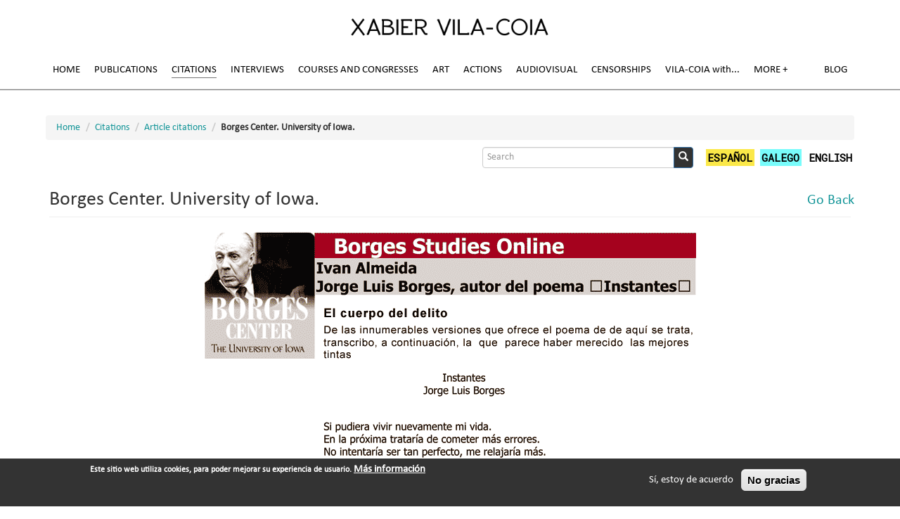

--- FILE ---
content_type: text/html; charset=utf-8
request_url: https://vila-coia.com/en/article-citations/borges-center-university-iowa
body_size: 24182
content:
<!DOCTYPE html>
<html lang="en" dir="ltr">
<head>

<!-- Etiqueta global de sitio (gtag.js) de Google Analytics -->
<script async src="https://www.googletagmanager.com/gtag/js?id=UA-123079365-1"></script>
<script>
  window.dataLayer = window.dataLayer || [];
  function gtag(){dataLayer.push(arguments);}
  gtag('js', new Date());

  gtag('config', 'UA-123079365-1');
</script>

  <link rel="profile" href="http://www.w3.org/1999/xhtml/vocab" />
  <meta name="viewport" content="width=device-width, initial-scale=1.0">
  <meta http-equiv="Content-Type" content="text/html; charset=utf-8" />
<link rel="shortcut icon" href="https://vila-coia.com/favicon.ico" type="image/vnd.microsoft.icon" />
<meta name="generator" content="Drupal 7 (https://www.drupal.org)" />
<link rel="canonical" href="https://vila-coia.com/en/article-citations/borges-center-university-iowa" />
<link rel="shortlink" href="https://vila-coia.com/en/node/2265" />
  <title>Borges Center. University of Iowa. | Xabier Vila-Coia</title>
  <style>
@import url("https://vila-coia.com/modules/system/system.base.css?rwuvmo");
</style>
<style>
@import url("https://vila-coia.com/modules/field/theme/field.css?rwuvmo");
@import url("https://vila-coia.com/sites/all/modules/myfolio_modules/myfolio_featured_content/myfolio_featured_content.css?rwuvmo");
@import url("https://vila-coia.com/modules/node/node.css?rwuvmo");
@import url("https://vila-coia.com/sites/all/modules/extlink/css/extlink.css?rwuvmo");
@import url("https://vila-coia.com/sites/all/modules/views/css/views.css?rwuvmo");
@import url("https://vila-coia.com/sites/all/modules/ckeditor/css/ckeditor.css?rwuvmo");
</style>
<style>
@import url("https://vila-coia.com/sites/all/modules/colorbox/styles/default/colorbox_style.css?rwuvmo");
@import url("https://vila-coia.com/sites/all/modules/ctools/css/ctools.css?rwuvmo");
@import url("https://vila-coia.com/sites/all/libraries/fancybox/source/jquery.fancybox.css?rwuvmo");
@import url("https://vila-coia.com/modules/locale/locale.css?rwuvmo");
@import url("https://vila-coia.com/sites/all/modules/eu_cookie_compliance/css/eu_cookie_compliance.css?rwuvmo");
@import url("https://vila-coia.com/sites/default/files/ctools/css/a639850c0ea326527d8086eee972070e.css?rwuvmo");
</style>
<link type="text/css" rel="stylesheet" href="https://cdn.jsdelivr.net/npm/bootstrap@3.3.7/dist/css/bootstrap.css" media="all" />
<link type="text/css" rel="stylesheet" href="https://cdn.jsdelivr.net/npm/@unicorn-fail/drupal-bootstrap-styles@0.0.2/dist/3.3.1/7.x-3.x/drupal-bootstrap.css" media="all" />
<style>
@import url("https://vila-coia.com/sites/all/themes/vilacoia/css/style.css?rwuvmo");
</style>
<style>
@import url("https://vila-coia.com/sites/default/files/fontyourface/font.css?rwuvmo");
@import url("https://vila-coia.com/sites/default/files/fontyourface/local_fonts/Calibri-normal-normal/stylesheet.css?rwuvmo");
@import url("https://vila-coia.com/sites/default/files/css_injector/css_injector_1.css?rwuvmo");
</style>
  <!-- HTML5 element support for IE6-8 -->
  <!--[if lt IE 9]>
    <script src="https://cdn.jsdelivr.net/html5shiv/3.7.3/html5shiv-printshiv.min.js"></script>
  <![endif]-->
  <script src="https://vila-coia.com/sites/all/modules/jquery_update/replace/jquery/1.12/jquery.min.js?v=1.12.4"></script>
<script src="https://vila-coia.com/misc/jquery-extend-3.4.0.js?v=1.12.4"></script>
<script src="https://vila-coia.com/misc/jquery-html-prefilter-3.5.0-backport.js?v=1.12.4"></script>
<script src="https://vila-coia.com/misc/jquery.once.js?v=1.2"></script>
<script src="https://vila-coia.com/misc/drupal.js?rwuvmo"></script>
<script src="https://vila-coia.com/sites/all/modules/jquery_update/js/jquery_browser.js?v=0.0.1"></script>
<script src="https://vila-coia.com/sites/all/modules/eu_cookie_compliance/js/jquery.cookie-1.4.1.min.js?v=1.4.1"></script>
<script src="https://cdn.jsdelivr.net/npm/bootstrap@3.3.7/dist/js/bootstrap.js"></script>
<script src="https://vila-coia.com/sites/all/libraries/colorbox/jquery.colorbox-min.js?rwuvmo"></script>
<script src="https://vila-coia.com/sites/all/modules/colorbox/js/colorbox.js?rwuvmo"></script>
<script src="https://vila-coia.com/sites/all/modules/colorbox/styles/default/colorbox_style.js?rwuvmo"></script>
<script src="https://vila-coia.com/sites/all/modules/fancybox/fancybox.js?rwuvmo"></script>
<script src="https://vila-coia.com/sites/all/libraries/fancybox/source/jquery.fancybox.pack.js?rwuvmo"></script>
<script src="https://vila-coia.com/sites/all/libraries/fancybox/lib/jquery.mousewheel-3.0.6.pack.js?rwuvmo"></script>
<script src="https://vila-coia.com/sites/all/modules/extlink/js/extlink.js?rwuvmo"></script>
<script src="https://vila-coia.com/sites/all/themes/vilacoia/vilacoia.js?rwuvmo"></script>
<script>jQuery.extend(Drupal.settings, {"basePath":"\/","pathPrefix":"en\/","setHasJsCookie":0,"ajaxPageState":{"theme":"vilacoia","theme_token":"TdFL7RSATkgU-Aq_PWIXrW7jl501NY8pIIOoRS-0c-Y","js":{"0":1,"sites\/all\/modules\/eu_cookie_compliance\/js\/eu_cookie_compliance.min.js":1,"sites\/all\/themes\/bootstrap\/js\/bootstrap.js":1,"sites\/all\/modules\/jquery_update\/replace\/jquery\/1.12\/jquery.min.js":1,"misc\/jquery-extend-3.4.0.js":1,"misc\/jquery-html-prefilter-3.5.0-backport.js":1,"misc\/jquery.once.js":1,"misc\/drupal.js":1,"sites\/all\/modules\/jquery_update\/js\/jquery_browser.js":1,"sites\/all\/modules\/eu_cookie_compliance\/js\/jquery.cookie-1.4.1.min.js":1,"https:\/\/cdn.jsdelivr.net\/npm\/bootstrap@3.3.7\/dist\/js\/bootstrap.js":1,"sites\/all\/libraries\/colorbox\/jquery.colorbox-min.js":1,"sites\/all\/modules\/colorbox\/js\/colorbox.js":1,"sites\/all\/modules\/colorbox\/styles\/default\/colorbox_style.js":1,"sites\/all\/modules\/fancybox\/fancybox.js":1,"sites\/all\/libraries\/fancybox\/source\/jquery.fancybox.pack.js":1,"sites\/all\/libraries\/fancybox\/lib\/jquery.mousewheel-3.0.6.pack.js":1,"sites\/all\/modules\/extlink\/js\/extlink.js":1,"sites\/all\/themes\/vilacoia\/vilacoia.js":1},"css":{"modules\/system\/system.base.css":1,"modules\/field\/theme\/field.css":1,"sites\/all\/modules\/myfolio_modules\/myfolio_featured_content\/myfolio_featured_content.css":1,"modules\/node\/node.css":1,"sites\/all\/modules\/extlink\/css\/extlink.css":1,"sites\/all\/modules\/views\/css\/views.css":1,"sites\/all\/modules\/ckeditor\/css\/ckeditor.css":1,"sites\/all\/modules\/colorbox\/styles\/default\/colorbox_style.css":1,"sites\/all\/modules\/ctools\/css\/ctools.css":1,"sites\/all\/libraries\/fancybox\/source\/jquery.fancybox.css":1,"modules\/locale\/locale.css":1,"sites\/all\/modules\/eu_cookie_compliance\/css\/eu_cookie_compliance.css":1,"public:\/\/ctools\/css\/a639850c0ea326527d8086eee972070e.css":1,"https:\/\/cdn.jsdelivr.net\/npm\/bootstrap@3.3.7\/dist\/css\/bootstrap.css":1,"https:\/\/cdn.jsdelivr.net\/npm\/@unicorn-fail\/drupal-bootstrap-styles@0.0.2\/dist\/3.3.1\/7.x-3.x\/drupal-bootstrap.css":1,"sites\/all\/themes\/vilacoia\/css\/style.css":1,"sites\/default\/files\/fontyourface\/font.css":1,"public:\/\/fontyourface\/local_fonts\/Calibri-normal-normal\/stylesheet.css":1,"public:\/\/css_injector\/css_injector_1.css":1}},"colorbox":{"opacity":"0.85","current":"{current} of {total}","previous":"\u00ab Prev","next":"Next \u00bb","close":"Close","maxWidth":"98%","maxHeight":"98%","fixed":true,"mobiledetect":true,"mobiledevicewidth":"480px","file_public_path":"\/sites\/default\/files","specificPagesDefaultValue":"admin*\nimagebrowser*\nimg_assist*\nimce*\nnode\/add\/*\nnode\/*\/edit\nprint\/*\nprintpdf\/*\nsystem\/ajax\nsystem\/ajax\/*"},"fancybox":[],"eu_cookie_compliance":{"cookie_policy_version":"1.0.0","popup_enabled":1,"popup_agreed_enabled":0,"popup_hide_agreed":0,"popup_clicking_confirmation":false,"popup_scrolling_confirmation":false,"popup_html_info":"\u003Cdiv class=\u0022eu-cookie-compliance-banner eu-cookie-compliance-banner-info eu-cookie-compliance-banner--opt-in\u0022\u003E\n  \u003Cdiv class=\u0022popup-content info\u0022\u003E\n        \u003Cdiv id=\u0022popup-text\u0022\u003E\n      \u003Cp\u003E\tEste sitio web utiliza cookies, para poder mejorar su experiencia de usuario.\u003C\/p\u003E\n              \u003Cbutton type=\u0022button\u0022 class=\u0022find-more-button eu-cookie-compliance-more-button\u0022\u003EM\u00e1s informaci\u00f3n\u003C\/button\u003E\n          \u003C\/div\u003E\n    \n    \u003Cdiv id=\u0022popup-buttons\u0022 class=\u0022\u0022\u003E\n            \u003Cbutton type=\u0022button\u0022 class=\u0022agree-button eu-cookie-compliance-secondary-button\u0022\u003ES\u00ed, estoy de acuerdo\u003C\/button\u003E\n              \u003Cbutton type=\u0022button\u0022 class=\u0022decline-button eu-cookie-compliance-default-button\u0022 \u003ENo gracias\u003C\/button\u003E\n          \u003C\/div\u003E\n  \u003C\/div\u003E\n\u003C\/div\u003E","use_mobile_message":false,"mobile_popup_html_info":"\u003Cdiv class=\u0022eu-cookie-compliance-banner eu-cookie-compliance-banner-info eu-cookie-compliance-banner--opt-in\u0022\u003E\n  \u003Cdiv class=\u0022popup-content info\u0022\u003E\n        \u003Cdiv id=\u0022popup-text\u0022\u003E\n                    \u003Cbutton type=\u0022button\u0022 class=\u0022find-more-button eu-cookie-compliance-more-button\u0022\u003EM\u00e1s informaci\u00f3n\u003C\/button\u003E\n          \u003C\/div\u003E\n    \n    \u003Cdiv id=\u0022popup-buttons\u0022 class=\u0022\u0022\u003E\n            \u003Cbutton type=\u0022button\u0022 class=\u0022agree-button eu-cookie-compliance-secondary-button\u0022\u003ES\u00ed, estoy de acuerdo\u003C\/button\u003E\n              \u003Cbutton type=\u0022button\u0022 class=\u0022decline-button eu-cookie-compliance-default-button\u0022 \u003ENo gracias\u003C\/button\u003E\n          \u003C\/div\u003E\n  \u003C\/div\u003E\n\u003C\/div\u003E\n","mobile_breakpoint":"768","popup_html_agreed":"\u003Cdiv\u003E\n  \u003Cdiv class=\u0022popup-content agreed\u0022\u003E\n    \u003Cdiv id=\u0022popup-text\u0022\u003E\n      \u003Ch2\u003E\tThank you for accepting cookies\u003C\/h2\u003E\n\u003Cp\u003E\tYou can now hide this message or find out more about cookies.\u003C\/p\u003E\n    \u003C\/div\u003E\n    \u003Cdiv id=\u0022popup-buttons\u0022\u003E\n      \u003Cbutton type=\u0022button\u0022 class=\u0022hide-popup-button eu-cookie-compliance-hide-button\u0022\u003EOcultar\u003C\/button\u003E\n              \u003Cbutton type=\u0022button\u0022 class=\u0022find-more-button eu-cookie-compliance-more-button-thank-you\u0022 \u003EM\u00e1s info\u003C\/button\u003E\n          \u003C\/div\u003E\n  \u003C\/div\u003E\n\u003C\/div\u003E","popup_use_bare_css":false,"popup_height":"auto","popup_width":"100%","popup_delay":1000,"popup_link":"\/en\/node\/58","popup_link_new_window":1,"popup_position":null,"fixed_top_position":false,"popup_language":"en","store_consent":false,"better_support_for_screen_readers":0,"reload_page":0,"domain":"","domain_all_sites":null,"popup_eu_only_js":0,"cookie_lifetime":"100","cookie_session":false,"disagree_do_not_show_popup":0,"method":"opt_in","allowed_cookies":"","withdraw_markup":"\u003Cbutton type=\u0022button\u0022 class=\u0022eu-cookie-withdraw-tab\u0022\u003EPrivacy settings\u003C\/button\u003E\n\u003Cdiv class=\u0022eu-cookie-withdraw-banner\u0022\u003E\n  \u003Cdiv class=\u0022popup-content info\u0022\u003E\n    \u003Cdiv id=\u0022popup-text\u0022\u003E\n      \u003Ch2\u003E\tWe use cookies on this site to enhance your user experience\u003C\/h2\u003E\n\u003Cp\u003E\tYou have given your consent for us to set cookies.\u003C\/p\u003E\n    \u003C\/div\u003E\n    \u003Cdiv id=\u0022popup-buttons\u0022\u003E\n      \u003Cbutton type=\u0022button\u0022 class=\u0022eu-cookie-withdraw-button\u0022\u003EWithdraw consent\u003C\/button\u003E\n    \u003C\/div\u003E\n  \u003C\/div\u003E\n\u003C\/div\u003E\n","withdraw_enabled":false,"withdraw_button_on_info_popup":0,"cookie_categories":[],"cookie_categories_details":[],"enable_save_preferences_button":1,"cookie_name":"","cookie_value_disagreed":"0","cookie_value_agreed_show_thank_you":"1","cookie_value_agreed":"2","containing_element":"body","automatic_cookies_removal":true,"close_button_action":"close_banner"},"urlIsAjaxTrusted":{"\/en\/article-citations\/borges-center-university-iowa":true},"extlink":{"extTarget":"_blank","extClass":0,"extLabel":"(link is external)","extImgClass":0,"extIconPlacement":"append","extSubdomains":0,"extExclude":"","extInclude":"","extCssExclude":"","extCssExplicit":"","extAlert":0,"extAlertText":"This link will take you to an external web site.","mailtoClass":0,"mailtoLabel":"(link sends e-mail)","extUseFontAwesome":false},"bootstrap":{"anchorsFix":"0","anchorsSmoothScrolling":"0","formHasError":1,"popoverEnabled":1,"popoverOptions":{"animation":1,"html":0,"placement":"right","selector":"","trigger":"click","triggerAutoclose":1,"title":"","content":"","delay":0,"container":"body"},"tooltipEnabled":1,"tooltipOptions":{"animation":1,"html":0,"placement":"auto left","selector":"","trigger":"hover focus","delay":0,"container":"body"}}});</script>
</head>
<body class="navbar-is-fixed-top html not-front not-logged-in no-sidebars page-node page-node- page-node-2265 node-type-mf-info-page i18n-en">
  <div id="skip-link">
    <a href="#main-content" class="element-invisible element-focusable">Skip to main content</a>
  </div>
    <!-- Preloader -->
  <div id="preloader">
    <div id="status">&nbsp;</div>
  </div>
    <header id="navbar" role="banner" class="navbar navbar-fixed-top navbar-default">
  <div class="container">
    <div class="navbar-header">
              <a class="logo navbar-btn pull-left" href="/en" title="Home">
          <img src="https://vila-coia.com/sites/default/files/logo_xvc_2017.png" alt="Home" />
        </a>
      
      
              <button type="button" class="navbar-toggle" data-toggle="collapse" data-target="#navbar-collapse">
          <span class="sr-only">Toggle navigation</span>
          <span class="icon-bar"></span>
          <span class="icon-bar"></span>
          <span class="icon-bar"></span>
        </button>
          </div>

          <div class="navbar-collapse collapse" id="navbar-collapse">
        <nav role="navigation">
                      <ul class="menu nav navbar-nav"><li class="first leaf"><a href="/en">Home</a></li>
<li class="expanded dropdown"><a class="dropdown-toggle nolink" data-toggle="dropdown" tabindex="0">Publications <span class="caret"></span></a><ul class="dropdown-menu"><li class="first collapsed"><a href="/en/publications/individual-books">Individual books</a></li>
<li class="leaf"><a href="/en/publications/collective-books">Collective books</a></li>
<li class="leaf"><a href="/en/publications/anthologies">Anthologies</a></li>
<li class="collapsed"><a href="/en/publications/texts">Texts</a></li>
<li class="collapsed"><a href="/en/publications/press-review">Press review</a></li>
<li class="last collapsed"><a href="/en/publications/books-reviews">Books reviews</a></li>
</ul></li>
<li class="expanded active-trail active dropdown"><a class="active-trail dropdown-toggle nolink" data-toggle="dropdown" tabindex="0">Citations <span class="caret"></span></a><ul class="dropdown-menu"><li class="first leaf"><a href="/en/citations/academic-citations">Academic citations</a></li>
<li class="leaf"><a href="/en/citations/book-citations">Book citations</a></li>
<li class="expanded active-trail active"><a href="/en/citations/article-citations" class="active-trail">Article citations</a></li>
<li class="leaf"><a href="/en/citations/citations-dictionaries">Citations in dictionaries</a></li>
<li class="leaf"><a href="/en/citations/authority-files-citations">Authority files citations</a></li>
<li class="leaf"><a href="/en/citations/artistic-citations">Artistic citations</a></li>
<li class="collapsed"><a href="/en/citations/other-citations">Other citations</a></li>
<li class="last leaf"><a href="/en/citations/twitter-citations">Twitter citations</a></li>
</ul></li>
<li class="leaf"><a href="/en/interviews">Interviews</a></li>
<li class="expanded dropdown"><a class="dropdown-toggle nolink" data-toggle="dropdown" tabindex="0">Courses and Congresses <span class="caret"></span></a><ul class="dropdown-menu"><li class="first leaf"><a href="/en/courses-and-congresses/university-courses">University Courses</a></li>
<li class="collapsed"><a href="/en/courses-and-congresses/non-university-courses">Non-University Courses</a></li>
<li class="collapsed"><a href="/en/courses-and-congresses/university-congresses">University Congresses</a></li>
<li class="last leaf"><a href="/en/courses-and-congresses/non-university-congresses">Non-University Congresses</a></li>
</ul></li>
<li class="expanded l-clear secondline dropdown"><a class="dropdown-toggle nolink" data-toggle="dropdown" tabindex="0">Art <span class="caret"></span></a><ul class="dropdown-menu"><li class="first collapsed"><a href="/en/art/moz-art">Moz-Art</a></li>
<li class="leaf"><a href="/en/art/exhibitions">Exhibitions</a></li>
<li class="collapsed"><a href="/en/art/political-mail-art-pma">Political Mail Art</a></li>
<li class="leaf"><a href="/en/art/claim-art">CLAIM ART</a></li>
<li class="leaf"><a href="/en/art/art-and-nature">Art and Nature</a></li>
<li class="last leaf"><a href="/en/art/art-reading-and-writing-texts-and-images">The art of reading and writing (texts and images)</a></li>
</ul></li>
<li class="expanded dropdown"><a class="dropdown-toggle nolink" data-toggle="dropdown" tabindex="0">Actions <span class="caret"></span></a><ul class="dropdown-menu"><li class="first leaf"><a href="/en/actions/artistic-actions">Artistic actions</a></li>
<li class="leaf"><a href="/en/actions/political-actions">Political actions</a></li>
<li class="collapsed"><a href="/en/actions/linguistic-actions">Linguistic actions</a></li>
<li class="leaf"><a href="/en/actions/judicial-actions">Judicial actions</a></li>
<li class="leaf"><a href="/en/actions/advertising-actions">Advertising actions</a></li>
<li class="last collapsed"><a href="/en/actions/citizen-actions">Citizen actions</a></li>
</ul></li>
<li class="expanded secondline dropdown"><a class="dropdown-toggle nolink" data-toggle="dropdown" tabindex="0">Audiovisual <span class="caret"></span></a><ul class="dropdown-menu"><li class="first collapsed"><a href="/en/audiovisual/photography">Photography</a></li>
<li class="collapsed"><a href="/en/audiovisual/video">Video</a></li>
<li class="last collapsed"><a href="/en/audiovisual/gif">Gif</a></li>
</ul></li>
<li class="expanded dropdown"><a class="dropdown-toggle nolink" data-toggle="dropdown" tabindex="0">Censorships <span class="caret"></span></a><ul class="dropdown-menu"><li class="first leaf"><a href="/en/censorships/censorships">Censorship</a></li>
<li class="leaf"><a href="/en/censures/insults">Insults</a></li>
<li class="leaf"><a href="/en/censures/threats">Threats</a></li>
<li class="leaf"><a href="/en/censures/distinctions">Distinctions</a></li>
<li class="last leaf"><a href="/en/censures/recognitions">Recognitions</a></li>
</ul></li>
<li class="leaf"><a href="/en/vila-coia" id="vila-coia-con" class="notransform nocompleteunderline">VILA-COIA with</a></li>
<li class="expanded secondline dropdown"><a id="mas-mais" class="nocompleteunderline dropdown-toggle nolink" data-toggle="dropdown" tabindex="0">More <span class="caret"></span></a><ul class="dropdown-menu"><li class="first leaf"><a href="/en/more/ex-libris">Ex libris</a></li>
<li class="leaf"><a href="/en/more/trademarks">Trademarks</a></li>
<li class="leaf"><a href="/en/more/topononimy">Topo[NO]nimy</a></li>
<li class="leaf"><a href="/en/more/curiosities">Curiosities</a></li>
<li class="leaf"><a href="/en/more/epitaph">Epitaph</a></li>
<li class="last leaf"><a href="/en/more/external-links">External links</a></li>
</ul></li>
<li class="last leaf secondline"><a href="/en/blog">Blog</a></li>
</ul>                                      </nav>
      </div>
      </div>
</header>

<header role="banner" id="page-header" class="container">
    
        <ol class="breadcrumb"><li><a href="/en">Home</a></li>
<li><a class="nolink" tabindex="0">Citations</a></li>
<li><a href="/en/citations/article-citations">Article citations</a></li>
<li>Borges Center. University of Iowa.</li>
</ol>
      <div class="region region-header">
    <section id="block-search-form" class="block block-search clearfix">

      
  <form class="form-search content-search" action="/en/article-citations/borges-center-university-iowa" method="post" id="search-block-form" accept-charset="UTF-8"><div><div>
      <h2 class="element-invisible">Search form</h2>
    <div class="input-group"><input title="Enter the terms you wish to search for." placeholder="Search" class="form-control form-text" type="text" id="edit-search-block-form--2" name="search_block_form" value="" size="15" maxlength="128" /><span class="input-group-btn"><button type="submit" class="btn btn-primary"><span class="icon glyphicon glyphicon-search" aria-hidden="true"></span>
</button></span></div><div class="form-actions form-wrapper form-group" id="edit-actions"><button class="element-invisible btn btn-primary form-submit" type="submit" id="edit-submit" name="op" value="Search">Search</button>
</div><input type="hidden" name="form_build_id" value="form-65zRyzOdmghrSE5yFlFlVXxElbcDjeVw7tSQ00BhaBU" />
<input type="hidden" name="form_id" value="search_block_form" />
</div>
</div></form>
</section>
<section id="block-locale-language" class="block block-locale clearfix">

      
  <ul class="language-switcher-locale-url"><li class="es first"><a href="/es/citas-de-articulos/borges-center-university-iowa" class="language-link" xml:lang="es" title="Borges Center. University of Iowa.">Español</a></li>
<li class="gl"><a href="/gl/citas-de-artigos/borges-center-university-iowa" class="language-link" xml:lang="gl" title="Borges Center. University of Iowa.">Galego</a></li>
<li class="en last active"><a href="/en/article-citations/borges-center-university-iowa" class="language-link active" xml:lang="en" title="Borges Center. University of Iowa.">English</a></li>
</ul>
</section>
  </div>
  </header> <!-- /#page-header -->
    


<div class="main-container container">

  

  <div class="row">

    
    <section class="col-sm-12">
      <!--         <div class="highlighted jumbotron"></div>
             -->
      <a id="main-content"></a>
                    <h1 class="page-header">Borges Center. University of Iowa.</h1>
                                                          <div class="region region-content">
    <section id="block-block-5" class="block block-block clearfix">

      
  <a href="javascript:history.go(-1)">Go Back</a>
</section>
<section id="block-system-main" class="block block-system clearfix">

      
  <article id="node-2265" class="node node-mf-info-page clearfix">
    <div class="field field-name-field-mf-body field-type-text-with-summary field-label-hidden"><div class="field-items"><div class="field-item even"><p class="rtecenter">
	<img alt="Borges Center. University of Iowa (1999)." src="/sites/default/files/citas/articulos/borges_studies_center.png" /></p>
</div></div></div>    </article>

</section>
<section id="block-block-2" class="block block-block clearfix">

      
  <!-- Go to www.addthis.com/dashboard to customize your tools --> <div class="addthis_inline_share_toolbox"></div>
<br />
<hr>
<br />
&copy; Xabier Vila-Coia - 2021 · <a href="/contact">Contacto</a>
</section>
  </div>
    </section>

    
  </div>
</div>

  <footer class="footer container">
      <div class="region region-footer">
    <section id="block-block-1" class="block block-block clearfix">

      
  <!-- Go to www.addthis.com/dashboard to customize your tools --> <script type="text/javascript" src="//s7.addthis.com/js/300/addthis_widget.js#pubid=ra-596f1c1758ded3ca"></script> 
</section>
  </div>
  </footer>
  <script>window.eu_cookie_compliance_cookie_name = "";</script>
<script defer="defer" src="https://vila-coia.com/sites/all/modules/eu_cookie_compliance/js/eu_cookie_compliance.min.js?rwuvmo"></script>
<script src="https://vila-coia.com/sites/all/themes/bootstrap/js/bootstrap.js?rwuvmo"></script>
</body>
</html>
